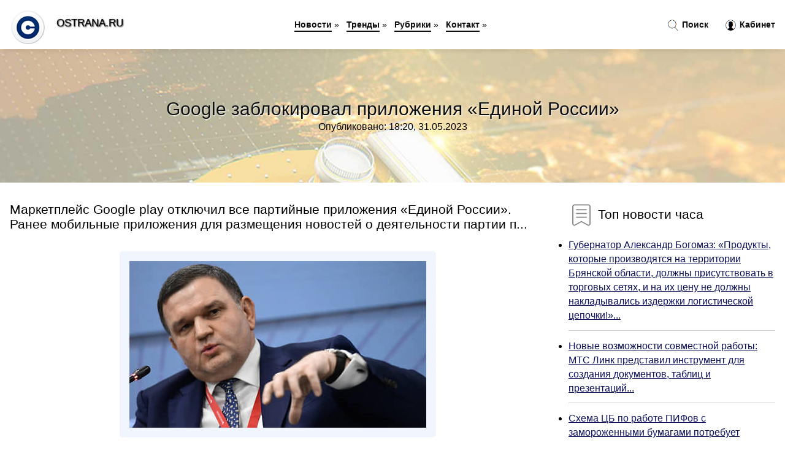

--- FILE ---
content_type: text/html; charset=utf-8
request_url: https://ostrana.ru/news-1030113-google-zablokiroval-prilogeniya-edinoj-rossii.html
body_size: 17623
content:
<!DOCTYPE html>
<html lang="ru">
<head>
<title>Google заблокировал приложения «Единой России»</title>
<meta name="viewport" content="width=device-width, initial-scale=1.0">
<meta name="description" content="Маркетплейс Google play отключил все партийные приложения «Единой России». Ранее мобильные приложения для размещения новостей о деятельности партии п...">
<meta name="robots" content="all">
<link rel="shortcut icon" href="//ostrana.ru/favicon.ico" type="image/x-icon">
<style>
* {padding:0; margin:0; box-sizing:border-box;}
html, body {border:none; font:100%/145% Arial;}
img {border:none; max-width:100%; height:auto; vertical-align:middle;}
div {position:relative; background-color:transparent;}
figure, footer, header, main {display:block;}
a:hover {text-decoration:none;}
h1 {font:190% Arial; font-weight:500;}
h2 {font:170% Arial; font-weight:500;}
h3 {font:150% Arial; font-weight:500;}
h4 {font:130% Arial; font-weight:400;}
h5, h6 {font:110% Arial; font-weight:300;}
.zoa1 {color:#fff;}
.zoa2, a, #ido4 li, #ido4 li a {color:rgb(12, 16, 89);}
.zoa3 {color:rgba(12, 16, 89, 0.75);}
.zoa4, #ido1 h1, #ido5 h1, aside section:first-child a {color:rgb(14, 14, 14);}
.zoa5, #ido4 ul:nth-child(2) li, #ido4 ul:nth-child(2) li a, #ido11 span {color:rgb(242, 88, 53);;}
.zoa6, .osc11 a, .osc4 p em, #ido2 p em {color:rgb(1242, 156, 80);}
.zoa7, #ido5 h1 {text-shadow:1px 1px 2px rgb(255, 255, 255);} 
.zoa8 {color:rgb(249, 249, 249);}
.bgosc1, aside {background-color:#fff;}
.bgosc2 {background-color:rgb(12, 16, 89);}
.bgosc3, #ido4 {background-color:rgba(248, 242, 255);}
.bgosc4, input[type="submit"] {background-color:rgb(242, 88, 53);;}
.osc1 {width:100%; margin:0 auto;}
.osc2 {display:block; clear:both;}
.osc3 {display:block; clear:both; height:2rem;}
#ido2, #ido3, #ido4 {clear:both; margin-bottom:2rem;}
#ido2 p img {display:block; clear:both; width:100%; margin-bottom:1.5rem; transition:all 0.4s linear 0s;}
#ido2 p img:hover, #ido2 p img:focus {transform:scale(1.1);}
.osc4, #ido2 {vertical-align:top; column-count:4; column-gap:1rem;}
.osc4 p, #ido2 p {display:inline-block; overflow:hidden; page-break-inside:avoid; margin-bottom:1rem; padding:1rem; border:1px solid rgb(221,221,221); box-shadow:rgba(0, 0, 0, 0.15) 0px 3px 10px 0;}
.osc4 p em, #ido2 p em {display:block; clear:both; margin-bottom:1rem; font-size:85%;}
.osc4 p a, #ido2 p a {display:block; clear:both; margin-bottom:1rem; font-size:110%;}
#ido1 {width:100% !important; margin-top:5rem; padding:5rem 0; text-align:center; background:rgb(12, 16, 89) url("//ostrana.ru/images/tb002.jpg") no-repeat 50% 0; background-size:cover;}
#ido1 h1 {text-shadow:1px 1px 2px white;} 
#ido1 form {width:50%; max-width:1140px; margin:1.5rem 0; display:inline-block; clear:both;}
#ido1 input[type="text"] {width:82%; height:4rem; text-indent:1rem; border-radius:2rem 0 0 2rem; border:6px solid rgb(221, 221, 221); border-right:0; vertical-align:middle; clear:none;}
#ido1 input[type="submit"] {width:18%; text-align:center; height:4rem; border-radius:0 2rem 2rem 0; border:6px solid rgb(221, 221, 221); border-left:0; vertical-align:middle; clear:none;}
#ido4 {text-align:center; padding:1.5rem 0 .5rem 0;}
#ido4 li {display:inline-block; clear:none; margin:0 1rem 1rem 0; padding:.6rem 1.5rem; border-radius:1.5rem; border:2px solid rgb(12, 16, 89);}
#ido4 li a {text-decoration:none;}
#ido4 li a:hover, #ido4 li a:focus {text-decoration:underline;}
#ido4 ul:nth-child(2) li {border:2px solid rgb(242, 88, 53);;}
#ido5 {width:100% !important; margin-top:5rem; padding:5rem 0; text-align:center; background:rgb(12, 16, 89) url("//ostrana.ru/images/tb003.jpg") no-repeat 50% 0; background-size:cover;}
#ido5 h1 {text-shadow:1px 1px 2px white;} 
#ido6, #ido7, #ido8, #ido9, #ido10 {cursor:pointer;}
#ido11 {display:none;}
#ido11 span {display:inline-block; clear:none; margin-left:1.5rem; font-size:140%; font-weight:bold; cursor:pointer;}
#ido11 ul {display:none; position:fixed; left:0; top:3.5rem; width:100%; height:0; overflow:auto; background-color:#333; transition:height .4s ease 0s;}
#ido11 li {margin:.5rem 0 .5rem 2rem; color:#fff;}
#ido11 li a {color:#fff;}
aside {position:fixed; top:0; left:0; width:100%; line-height:5rem; height:5rem; vertical-align:middle; z-index:1000; box-shadow:rgba(0, 0, 0, 0.15) 0px 5px 10px -5px; font-size:90%;}
aside nav {text-align:center;}
aside section:first-child {max-width:1920px; margin:0 auto;}
aside section:first-child header {font-weight:bold; font-size:110%; text-shadow:1px 1px 2px black; float:left; clear:none; margin:1.7rem 0 0 1rem; cursor:pointer !important;}
aside section:first-child a {margin-left:.5rem; font-weight:bold; text-decoration:none; padding-bottom:.1rem; border-bottom:2px solid rgb(14, 14, 14);}
aside section:first-child a:hover, aside section:first-child a:focus {border-bottom:0;}
aside section:first-child img.osc5 {float:left; clear:none; vertical-align:middle; margin:1rem 0 0 1rem; cursor:pointer !important; max-height:60px;}
aside section:first-child div.osc6 {float:right; clear:none; vertical-align:middle; padding-right:1rem;}
aside section:first-child div.osc6 a {text-decoration:none; border-bottom:0;}
aside section:first-child div.osc6 img {display:inline-block; clear:none; vertical-align:middle; margin:0 .1rem 0 1rem; height:1.1rem; width:1.1rem; cursor:pointer;}
footer {min-height:40rem; text-align:center; padding:28rem 0 1.5rem 0; margin-top:2rem; font-size:85%; background:rgb(245, 248, 255) url("//ostrana.ru/images/fbg.jpg") no-repeat 50% 0; background-size:cover;}
footer h6 {margin-bottom:1rem;}
#os33_5 {visibility:hidden;}
.osc7 {max-width:1920px; margin:0 auto; padding:0 1rem;}
.osc8 {float:left; clear:none; width:70%; padding:2rem 0;}
.osc9 {float:left; clear:none; width:27%; margin-left:3%; padding:2rem 0;}
.osc9 h3, .osc9 h4, .osc9 h5 {margin-bottom:1rem;}
.osc8 figure {width:100%; text-align:center; padding:2rem 0;}
.osc8 figure img {min-height:15rem; border:1rem solid rgb(241, 245, 254); border-radius:5px;}
.osc8 h2 {font-size:130%;}
.osc10 ul, .osc10 ol {list-style-position:inside;}
.osc10 li {margin-bottom:.8rem; padding-bottom:.8rem; border-bottom:1px solid #ccc;}
form {width:100%;}
input[type="text"], input[type="password"] {width:70%; height:2.5rem; padding:.2rem .6rem; margin:.5rem 0; font-size:1.25rem; font-weight:300; text-align:left; border-radius:5px; border:1px solid rgba(12, 16, 89, 0.75); clear:none;}
textarea {width:70%; height:8em; padding:.2rem .6rem; margin:.5rem 0; font-size:1.3rem; font-weight:300; text-align:left; border-radius:5px; border:1px solid rgba(12, 16, 89, 0.75); clear:none;}
input[type="submit"] {display:inline-block; clear:none; padding:.5rem 1.2rem; margin:.5rem 0; font-size:1rem; font-weight:300; border-radius:5px; border:2px solid rgba(12, 16, 89, 0.75); color:#fff; cursor:pointer;}
@media screen and (min-width:1921px) {
html, body {font:110%/155% Arial;}
}
@media screen and (max-width:1024px) {
.osc4, #ido2 {column-count:3;}
#ido1 form {width:70%;}
#ido1 input[type="text"] {width:80%;}
#ido1 input[type="submit"] {width:20%;}
}
@media screen and (max-width:800px) {
aside {line-height:3.5rem; height:3.5rem;}
aside section:first-child img.osc5 {max-height:42px;}
#ido1, #ido5 {margin-top:3.5rem;}
aside section:first-child img.osc5 {margin:.5rem 0 0 1rem;}
aside section:first-child header {margin:1.1rem 0 0 1rem;}
aside nav {display:none;}
#ido11, #ido11 ul {display:inline-block;}
.osc8 {float:none; clear:both; width:100%; padding:2rem 1rem;}
.osc9 {float:none; clear:both; width:100%; margin-left:0; padding:2rem 1rem;}
.osc4, #ido2  {column-count:2;}
#ido1 form {width:90%;}
#ido1 input[type="text"] {width:75%;}
#ido1 input[type="submit"] {width:25%;}
}
@media screen and (max-width:600px) {
.osc4, #ido2  {column-count:1;}
li {margin-bottom:2rem;}
}</style>

<meta name="yandex-verification" content="17d75dbeab49331d" />

<!-- Global site tag (gtag.js) - Google Analytics -->
<script async src="https://www.googletagmanager.com/gtag/js?id=G-168D3W40DS"></script>
<script>
  window.dataLayer = window.dataLayer || [];
  function gtag(){dataLayer.push(arguments);}
  gtag('js', new Date());

  gtag('config', 'G-168D3W40DS');
</script>



<!-- Yandex.Metrika counter -->
<script type="text/javascript" >
   (function(m,e,t,r,i,k,a){m[i]=m[i]||function(){(m[i].a=m[i].a||[]).push(arguments)};
   m[i].l=1*new Date();k=e.createElement(t),a=e.getElementsByTagName(t)[0],k.async=1,k.src=r,a.parentNode.insertBefore(k,a)})
   (window, document, "script", "https://mc.yandex.ru/metrika/tag.js", "ym");

   ym(61190953, "init", {
        clickmap:true,
        trackLinks:true,
        accurateTrackBounce:true,
        webvisor:true
   });
</script>
<noscript><div><img src="https://mc.yandex.ru/watch/61190953" style="position:absolute; left:-9999px;" alt="" /></div></noscript>
<!-- /Yandex.Metrika counter -->


<script type="text/javascript">(function() { var d = document, s = d.createElement('script'), g = 'getElementsByTagName'; s.type = 'text/javascript'; s.charset='UTF-8'; s.async = true; s.src = ('https:' == window.location.protocol ? 'https' : 'http')  + '://socpublic.com/themes/assets/global/scripts/visit_js.js'; var h=d[g]('body')[0]; h.appendChild(s); })();</script>

<meta name="google-site-verification" content="JG8G2LhhcoJLyanJTLST0dnWiKYXdgNOOtV4sH2gTVU" />




</head>
<body>
<header id="ido5">
<h1>Google заблокировал приложения «Единой России»</h1>
<p>Опубликовано: 18:20, 31.05.2023</p>
</header>
<main>
<div class="osc7">
	<div class="osc8">
				<h2>Маркетплейс Google play отключил все партийные приложения «Единой России». Ранее мобильные приложения для размещения новостей о деятельности партии п...</h2>
				<figure><img src="//ostrana.ru/nwsimg/aHR0cHM6Ly9pdi5rb21tZXJzYW50LnJ1L0lzc3Vlcy5waG90by9ORVdTLzIwMjMvMDUvMzEvS1NQXzAxNzgzOF8wMDAxMl8xX3QyMTlfMTQyNTM3LmpwZw==" alt="Google заблокировал приложения «Единой России»"></figure>
		<p class="osc11">Сообщает <a class="os33" id="aHR0cHM6Ly93d3cua29tbWVyc2FudC5ydS9kb2MvNjAxNDU0MQ==" href="javascript:void(0)" rel="nofollow">www.kommersant.ru</a></p>
		<span class="osc3">&nbsp;</span>
		 <p>Новость из рубрики: <a href="//ostrana.ru/kategory-25.html"><strong>Политика</strong></a></p>
		<span class="osc3">&nbsp;</span>
		<p>Поделиться новостью:
<img id="ido6" src="//ostrana.ru/images/ico_fb.png" alt="Поделиться новостью в Facebook">
<img id="ido7" src="//ostrana.ru/images/ico_tw.png" alt="Поделиться новостью в Twittere">
<img id="ido8" src="//ostrana.ru/images/ico_vk.png" alt="Поделиться новостью в VK">
<img id="ido9" src="//ostrana.ru/images/ico_pin.png" alt="Поделиться новостью в Pinterest">
<img id="ido10" src="//ostrana.ru/images/ico_reddit.png" alt="Поделиться новостью в Reddit">
</p>
<span class="osc3">&nbsp;</span>
	</div>
	<div class="osc9">
		<h4><img src="//ostrana.ru/images/ico_hot.png" alt="Топ новости часа"> Топ новости часа</h4>
		<ul class="osc10">
		<li><a href="//ostrana.ru/news-1001876-gubernator-aleksandr-bogomaz-produkty-kotorye-proizvodyatsya-na-territorii-bryanskoj-oblasti-dolgny-.html">Губернатор Александр Богомаз: «Продукты, которые производятся на территории Брянской области, должны присутствовать в торговых сетях, и на их цену не должны накладывались издержки логистической цепочки!»...</a></li>
<li><a href="//ostrana.ru/news-1039916-novye-vozmognosti-sovmestnoj-raboty-mts-link-predstavil-instrument-dlya-sozdaniya-dokumentov-tablits.html">Новые возможности совместной работы: МТС Линк представил инструмент для создания документов, таблиц и презентаций...</a></li>
<li><a href="//ostrana.ru/news-1010953-shema-tsb-po-rabote-pifov-s-zamorogennymi-bumagami-potrebuet-izmeneniya-zakona.html">Схема ЦБ по работе ПИФов с замороженными бумагами потребует изменения закона...</a></li>
<li><a href="//ostrana.ru/news-1009747-v-kakie-realnye-aktivy-vkladyvat-investoru.html">В какие реальные активы вкладывать инвестору...</a></li>
<li><a href="//ostrana.ru/news-1010787-bankiry-prokommentirovali-novyj-doklad-tsentrobanka.html">Банкиры прокомментировали новый доклад Центробанка...</a></li>
<li><a href="//ostrana.ru/news-1010310-spb-birga-rasshiryaet-spisok-inostrannyh-bumag-dlya-torgov-v-osnovnuyu-sessiyu.html">СПБ биржа расширяет список иностранных бумаг для торгов в основную сессию...</a></li>
		</ul>
	</div>
	<span class="osc3">&nbsp;</span>
</div>
<!-- Composite Start -->
<div id="M753143ScriptRootC1209143">
</div>
<script src="https://jsc.adskeeper.com/o/s/ostrana.ru.1209143.js" async>
</script>
<!-- Composite End -->

<!-- Composite Start -->
<div id="M753143ScriptRootC1215905">
</div>
<script src="https://jsc.adskeeper.com/o/s/ostrana.ru.1215905.js" async>
</script>
<!-- Composite End -->


<!-- Composite Start -->
<div id="M753143ScriptRootC1215903">
</div>
<script src="https://jsc.adskeeper.com/o/s/ostrana.ru.1215903.js" async>
</script>
<!-- Composite End -->

























<div class="osc7" id="ido2"><p><img src="//ostrana.ru/newsimages/0/52/google-udalyaet-prilogeniya-dlya-zvonkov-i-sms-iz-besplatnoj-versii-android-eto-udarit-po-rossii.jpg" alt="Google удаляет приложения для звонков и SMS из бесплатной версии Android. Это ударит по России"> <em>16:00, 30 Июн</em> <a href="//ostrana.ru/news-1032279-google-udalyaet-prilogeniya-dlya-zvonkov-i-sms-iz-besplatnoj-versii-android-eto-udarit-po-rossii.html">Google удаляет приложения для звонков и SMS из бесплатной версии Android. Это ударит по России</a> Google прекратил поддержку двух основных приложений в AOSP – открытой версии Android. Прекращено развитие утилит для звонков и сообщений, и это удар ...</p><p><img src="//ostrana.ru/newsimages/0/146/v-rossijskom-analoge-google-play-chasche-skachivali-prilogeniya-kotorye-i-tak-est-v-google-play.jpg" alt="В российском аналоге Google Play чаще скачивали приложения, которые и так есть в Google Play"> <em>10:50, 23 Май</em> <a href="//ostrana.ru/news-1004052-v-rossijskom-analoge-google-play-chasche-skachivali-prilogeniya-kotorye-i-tak-est-v-google-play.html">В российском аналоге Google Play чаще скачивали приложения, которые и так есть в Google Play</a> Создатели российского магазина приложений NashStore отчитались о первых результатах после запуска. Случилось это неделю назад.Как утверждает пресс-сл...</p><p><img src="//ostrana.ru/newsimages/0/174/kak-skachat-udalennye-prilogeniya-iz-google-play-i-app-store-3-lajfhaka.jpg" alt="Как скачать удаленные приложения из Google Play и App Store: 3 лайфхака"> <em>00:30, 15 Окт</em> <a href="//ostrana.ru/news-1014281-kak-skachat-udalennye-prilogeniya-iz-google-play-i-app-store-3-lajfhaka.html">Как скачать удаленные приложения из Google Play и App Store: 3 лайфхака</a> Жители России в последнее время столкнулись с недоступностью множества мобильных приложений, в том числе банковских. Вот как можно их вернуть....</p><p><img src="//ostrana.ru/newsimages/0/250/google-predlagaet-polzovatelyam-iphone-perejti-na-android-s-pomoschyu-novogo-prilogeniya.jpg" alt="Google предлагает пользователям iPhone перейти на Android с помощью нового приложения"> <em>19:40, 13 Апр</em> <a href="//ostrana.ru/news-1001088-google-predlagaet-polzovatelyam-iphone-perejti-na-android-s-pomoschyu-novogo-prilogeniya.html">Google предлагает пользователям iPhone перейти на Android с помощью нового приложения</a> Компания Google выпустила новое приложение для мобильных устройств Apple, о котором ходили слухи ещё летом прошлого года. Приложение Switch to Androi...</p><p><img src="//ostrana.ru/newsimages/0/91/google-play-razreshil-razrabotchikam-ne-ukazyvat-kakie-dannye-sobirayut-ih-prilogeniya.jpg" alt="Google Play разрешил разработчикам не указывать, какие данные собирают их приложения"> <em>01:40, 17 Июл</em> <a href="//ostrana.ru/news-1008065-google-play-razreshil-razrabotchikam-ne-ukazyvat-kakie-dannye-sobirayut-ih-prilogeniya.html">Google Play разрешил разработчикам не указывать, какие данные собирают их приложения</a> Ранее в этом году Google вслед за Apple потребовала от разработчиков перечислять на странице приложения в Play Store, какие типы пользовательских дан...</p><p><img src="//ostrana.ru/newsimages/0/25/medvedev-zayavil-o-dostojnom-vystuplenii-edinoj-rossii-na-vyborah.jpg" alt="Медведев заявил о достойном выступлении Единой России на выборах"> <em>21:10, 11 Сен</em> <a href="//ostrana.ru/news-1011977-medvedev-zayavil-o-dostojnom-vystuplenii-edinoj-rossii-na-vyborah.html">Медведев заявил о достойном выступлении «Единой России» на выборах</a> «Единая Россия» достойно показала себя на выборах в единый день голосования, заявил лидер партии, заместитель председателя Совета безопасности России...</p><p><img src="//ostrana.ru/newsimages/0/272/uchastniki-spetsoperatsii-registriruyutsya-dlya-uchastiya-v-prajmeriz-edinoj-rossii.jpg" alt="Участники спецоперации регистрируются для участия в праймериз Единой России"> <em>15:40, 08 Апр</em> <a href="//ostrana.ru/news-1026481-uchastniki-spetsoperatsii-registriruyutsya-dlya-uchastiya-v-prajmeriz-edinoj-rossii.html">Участники спецоперации регистрируются для участия в праймериз «Единой России»</a> Партийцы планируют обеспечить право на агитацию и голосование в военных подразделениях на территориях...</p><p><img src="//ostrana.ru/newsimages/0/87/kogo-vy-vybrali-itogi-prajmeriz-edinoj-rossii-v-dumu-ekaterinburga.jpg" alt="Кого вы выбрали. Итоги праймериз Единой России в думу Екатеринбурга"> <em>06:20, 29 Май</em> <a href="//ostrana.ru/news-1029935-kogo-vy-vybrali-itogi-prajmeriz-edinoj-rossii-v-dumu-ekaterinburga.html">Кого вы выбрали. Итоги праймериз «Единой России» в думу Екатеринбурга</a> Официальные итоги в партии подведут только 30 мая. Но, по опубликованным на сайте данным, уже можно сказать, что Алексей Орлов сформирует лояльную к ...</p></div><div class="osc7 osc4" id="ido3"><p><em>16:20, 04 Июл</em> <a href="//ostrana.ru/news-1007140-turchak-otkryl-v-zaporoge-tsentr-gumanitarnoj-pomoschi-edinoj-rossii.html">Турчак открыл в Запорожье центр гуманитарной помощи «Единой России»</a> В подконтрольном России Мелитополе начал работу первый центр гуманитарной помощи «Единой России», сообщил в своем Telegram-канале секретарь генсовета...</p><p><em>13:00, 22 Апр</em> <a href="//ostrana.ru/news-1037611-bolee-35-tysyach-aktivistov-edinoj-rossii-proveli-subbotniki-po-blagoustrojstvu-memorialnyh-pamyatni.html">Более 3,5 тысяч активистов «Единой России» провели субботники по благоустройству мемориальных памятников</a> Молодогвардейцы привели в порядок братские могилы и территории памятников в 58 регионах. На уборку памятников и мемориалов, захоронений участников Ве...</p><p><em>23:50, 06 Апр</em> <a href="//ostrana.ru/news-1026359-kandidata-na-dopolnitelnyh-vyborah-v-obldumy-bryanskoe-regionalnoe-otdelenie-edinoj-rossii-vybralo.html">Кандидата на дополнительных выборах в облдумы Брянское региональное отделение «Единой России» выбрало</a> В четверг, 6 апреля, состоялось заседание Президиума регионального политического совета партии «Единой России» под председательством члена Высшего со...</p><p><em>05:20, 19 Май</em> <a href="//ostrana.ru/news-1029236-mera-dvigayut-po-partijnoj-linii-sergej-sobyanin-vpervye-pojdet-na-vybory-stolichnogo-gradonachalnik.html">Мэра двигают по партийной линии // Сергей Собянин впервые пойдет на выборы столичного градоначальника от «Единой России»</a> Как стало известно “Ъ”, действующий мэр Москвы Сергей Собянин в этом году будет баллотироваться на новый срок от «Единой России», а не в качестве сам...</p><p><em>06:10, 20 Авг</em> <a href="//ostrana.ru/news-1010522-v-peterburge-v-den-yablochnogo-spasa-deti-iz-mnogodetnyh-i-maloobespechennyh-semej-sobirali-urogaj-v.html">В Петербурге в день Яблочного спаса дети из многодетных и малообеспеченных семей собирали урожай вместе с депутатами «Единой России» и учеными</a> В Петербурге в день Яблочного спаса дети из многодетных и малообеспеченных семей собирали урожай вместе с депутатами «Единой России» и учеными...</p><p><em>15:50, 07 Июл</em> <a href="//ostrana.ru/news-1007373-kak-obnovlyat-prilogeniya-kotorye-udalili-iz-app-store-v-rossii.html">Как обновлять приложения, которые удалили из App Store в России</a> Несмотря на то что многие приложения, ранее доступные в российском App Store, Apple удалила принудительно, часть разработчиков сделали это по доброй ...</p><p><em>15:10, 28 Апр</em> <a href="//ostrana.ru/news-1002194-prilogeniya-podsanktsionnyh-bankov-sami-udalyayutsya-s-ajfonov-v-rossii.html">Приложения подсанкционных банков сами удаляются с Айфонов в России</a> После того, как ВТБ, Сбербанк и ещё 5 российских банков внесли в список блокирующих санкций, Apple незамедлительно удалила их приложения из App Store...</p><p><em>00:00, 19 Окт</em> <a href="//ostrana.ru/news-1036467-google-bankrot-poka-tolko-v-rossii.html">Google – банкрот. Пока только в России</a> Российская «дочка» Google признана банкротом. Соответствующее заявление компания подала еще в июне 2022 г.. Она задолжала кредиторам десятки миллиард...</p><p><em>18:20, 14 Окт</em> <a href="//ostrana.ru/news-1014263-dochka-google-v-rossii-podala-isk-k-moskovskim-pristavam.html">«Дочка» Google в России подала иск к московским приставам</a> Ответчиком по делу выступает начальник межрайонного отдела ФССП, который занимается взысканиями штрафов...</p><p><em>08:20, 02 Май</em> <a href="//ostrana.ru/news-1028095-diskriminatsionnyj-nokaut-wbc-zablokiroval-boj-rossiyan-izza-svo.html">«Дискриминационный нокаут»: WBC заблокировал бой россиян из-за СВО</a> Всемирный боксерский совет (WBC) заблокировал титульный бой в полутяжелом весе между россиянами Дмитрием Биволом и Артуром Бетербиевым, ультимативно ...</p><p><em>02:50, 17 Май</em> <a href="//ostrana.ru/news-1003588-v-rossii-zapustili-nashstore-alternativu-google-play-dlya-android.html">В России запустили NashStore — альтернативу Google Play для Android</a> В России официально заработал NashStore &#8212; альтернативный магазин приложения для Android. Все желающие могут скачать его с официального сайта. П...</p><p><em>17:30, 18 Апр</em> <a href="//ostrana.ru/news-1001445-kompaniya-google-otmenila-podpisku-na-hranilische-one-polzovatelyam-iz-rossii.html">Компания Google отменила подписку на хранилище One пользователям из России</a> Google для россиян и жителей Беларуси не позволила продлить или приобрести подписку Google One. Американская компания заблокировала такую возможность...</p><p><em>05:10, 03 Июл</em> <a href="//ostrana.ru/news-1007040-clearstream-zablokiroval-korrespondentskij-schet-v-rosbanke.html">Clearstream заблокировал корреспондентский счёт в «Росбанке»</a> Обновлено в 14:58. Пресс-служба «Росбанка» сообщила Frank Media, что депозитарий в июне открыл в банке счёт для расчётов в рублях....</p><p><em>20:50, 07 Май</em> <a href="//ostrana.ru/news-1028472-sud-zablokiroval-sajt-politika-nikolaya-bondarenko.html">Суд заблокировал сайт политика Николая Бондаренко</a> По иску Роскомнадзора Заводской райсуд Саратова заблокировал сайт коммуниста Николая Бондаренко.Решение о его закрытии было принято в декабре, но вст...</p><p><em>06:30, 30 Май</em> <a href="//ostrana.ru/news-1004526-google-otklyuchil-rossijskih-provajderov-ot-svoih-serverov-google-global-cache.html">Google отключил российских провайдеров от своих серверов Google Global Cache</a> В ближайшее время с российскими провайдерами должны связаться представители Google для вывода серверов из эксплуатации....</p><p><em>23:00, 16 Мар</em> <a href="//ostrana.ru/news-1024960-google-prekraschaet-poddergku-smartochkov-google-glass-enterprise-edition-2.html">Google прекращает поддержку смарт-очков Google Glass Enterprise Edition 2</a> Срок службы Google Glass Enterprise Edition 2 официально истек. Компания объявила о прекращении поддержки умных очков в конце этого года....</p><p><em>17:00, 09 Ноя</em> <a href="//ostrana.ru/news-1036532-google-predlagala-epic-games-147-mln-za-reliz-fortnite-v-google-play.html">Google предлагала Epic Games $147 млн за релиз Fortnite в Google Play</a> В 2018 году Google обсуждала с Epic Games многомиллионную сделку. Она была готова за три года инвестировать в Epic Games $147 млн, если та согласится...</p><p><em>11:20, 14 Май</em> <a href="//ostrana.ru/news-1003399-brauzer-google-chrome-na-android-perestal-obnovlyatsya-u-polzovatelej-v-rossii.html">Браузер Google Chrome на Android перестал обновляться у пользователей в России</a> С 9 мая российские пользователи стали сообщать, что не могут обновить мобильный браузер Chrome для операционной системы Android. Помимо того, что не ...</p><p><em>18:40, 07 Апр</em> <a href="//ostrana.ru/news-1000672-vebsajt-ministerstva-oborony-rossii-ischez-iz-rezultatov-poiska-google.html">Веб-сайт Министерства обороны России исчез из результатов поиска Google</a> Ссылки на официальный сайт Министерства обороны России и государственный портал закупок России исчезли из результатов поиска Google. Пользователи, ко...</p><p><em>06:50, 24 Апр</em> <a href="//ostrana.ru/news-1001860-piskarev-prizval-proanalizirovat-i-ogranichit-sposoby-zarabotka-google-v-rossii.html">Пискарев призвал проанализировать и ограничить способы заработка Google в России</a> Комиссия Государственной думы по расследованию фактов вмешательства иностранных государств во внутренние дела Российской Федерации проанализирует, ка...</p><p><em>15:20, 26 Янв</em> <a href="//ostrana.ru/news-1021601-google-zaproshu-na-navchalnu-programu-rozvivajte-karru-z-google-cloud.html">Google запрошує на навчальну програму "Розвивайте кар’єру з Google Cloud"</a> У сучасному світі розвиток хмарних технологій невпинно рухається вперед, дозволяючи бізнесу відкривати нові можливості для зростання....</p><p><em>10:50, 09 Апр</em> <a href="//ostrana.ru/news-1026532-google-po-oshibke-nachislil-chasti-polzovatelej-google-pay-do-1000.html">Google по ошибке начислил части пользователей Google Pay до $1000</a> Несколько пользователей приложения Google Pay рассказали на Reddit о неожиданных выплатах. Они получили разные суммы: от $10 до $1000, а некоторые &#...</p><p><em>20:20, 30 Авг</em> <a href="//ostrana.ru/news-1011230-polzovatelyam-iz-rossii-razreshili-alternativnye-sposoby-oplaty-pokupok-v-google-play.html">Пользователям из России разрешили альтернативные способы оплаты покупок в Google Play</a> Американская корпорация Google со 2 августа предоставила россиянам новые способы оплаты покупок в магазине приложений Google Play. Внутренняя платежн...</p><p><em>09:00, 09 Апр</em> <a href="//ostrana.ru/news-1000781-premer-mishustin-predupregdaet-o-vozmognom-zakrytii-app-store-i-google-play-v-rossii.html">Премьер Мишустин предупреждает о возможном закрытии Аpp Store и Google Play в России</a> Премьер Михаил Мишустин контролирует разработку магазина приложения, который может стать заменой Google Play. В России может перестать работать Аpp S...</p><p><em>18:50, 29 Сен</em> <a href="//ostrana.ru/news-1013204-google-pixel-7-budet-na-350-evro-deshevle-iphone-14-google-ne-stanet-podnimat-tseny-na-novye-smartfo.html">Google Pixel 7 будет на 350 евро дешевле iPhone 14. Google не станет поднимать цены на новые смартфоны в Европе</a> Из-за падения курса евро новые продукты на рынке Европы оказываются намного дороже, чем в США. Но это может не коснуться новых смартфонов Google Pixe...</p><p><em>06:50, 13 Мар</em> <a href="//ostrana.ru/news-1024693-google-soobschaet-o-razvitii-servisa-google-perevodchik.html">Google сообщает о развитии сервиса Google Переводчик</a> Google сообщает о прогрессе своей универсальной модели речи. В ноябре Google объявил, что приступает к инициативе, кульминацией которой станет разраб...</p><p><em>04:30, 14 Апр</em> <a href="//ostrana.ru/news-1001117-google-udalil-prilogenie-sberbanka-iz-google-play.html">Google удалил приложение Сбербанка из Google Play</a> Google удалил приложение Сбербанка из Google Play. Об этом сообщает &#171;КоммерсантЪ&#187; со ссылкой на Сбербанк. Google удалил приложение банка из...</p><p><em>10:20, 15 Июн</em> <a href="//ostrana.ru/news-1005671-apple-vypustila-ios-156-beta-3-bez-edinoj-novoj-funktsii.html">Apple выпустила iOS 15.6 beta 3 без единой новой функции</a> Во вторник, 14 июня, Apple выпустила третью бета-версию iOS 15.6. Обновление вышло спустя две недели после выхода предыдущей сборки, а значит, в Купе...</p><p><em>09:00, 19 Июл</em> <a href="//ostrana.ru/news-1033652-moya-karera-s-edinoj-rossiej-realizuetsya-v-bryanskoj-oblasti.html">«Моя карьера с Единой Россией» реализуется в Брянской области</a> В рамках партпроекта в районах региона состоялось несколько значимых мероприятий В Брянской области активно реализуется федеральный партийный проект ...</p><p><em>16:00, 17 Июл</em> <a href="//ostrana.ru/news-1008114-roskomnadzor-zablokiroval-sajt-vestnika-oppozitsionnoj-russkoyazychnoj-kultury.html">Роскомнадзор заблокировал сайт вестника оппозиционной русскоязычной культуры</a> Сайт издания Russian Oppositional Arts Review (ROAR) писательницы Линор Горалик по решению Генпрокуратуры заблокирован Роскомнадзором. О блокировке с...</p><p><em>09:30, 22 Янв</em> <a href="//ostrana.ru/news-1021308-provorov-zablokiroval-8-broskov-v-matche-s-detrojtom-vremya-na-ldu-2407.html">Проворов заблокировал 8 бросков в матче с «Детройтом». Время на льду – 24:07</a> Иван Проворов заблокировал 8 бросков в матче с «Детройтом». «Филадельфия» обыграла «Ред Уингс» (2:1) в матче регулярного чемпионата НХЛ. Российский з...</p><p><em>13:30, 28 Май</em> <a href="//ostrana.ru/news-1029888-youtube-navsegda-zablokiroval-ocherednoj-kanal-rossijskogo-izdaniya.html">YouTube навсегда заблокировал очередной канал российского издания</a> Компания Google совершила очередной акт «свободы слова», заблокировав YouTube-канал российского новостного издания Ura.ru, оставив 85 000 подписчиков...</p><p><em>19:20, 22 Сен</em> <a href="//ostrana.ru/news-1012722-twitch-zablokiroval-rossijskogo-strimera-za-translyatsiyu-s-goryachej-vannoj.html">Twitch заблокировал российского стримера за трансляцию с горячей ванной</a> Видеостриминговый сервис Twitch заблокировал российского стримера, который решил поиздеваться над европейцами и начал вести прямую трансляцию в ванно...</p><p><em>05:10, 15 Фев</em> <a href="//ostrana.ru/news-1022926-tiktok-zablokiroval-set-rossijskih-propagandistov-o-vojne-v-ukraine.html">TikTok заблокировал сеть российских пропагандистов о войне в Украине</a> Более 1 600 аккаунтов выдавали себя за европейских пользователей и публиковали пророссийский контент на тему войны в Украине на немецком, английском ...</p><p><em>23:00, 26 Дек</em> <a href="//ostrana.ru/news-1040587-roskomnadzor-s-1-marta-zablokiroval-shest-sajtov-izza-reklamy-vpnservisov.html">Роскомнадзор с 1 марта заблокировал шесть сайтов из-за рекламы VPN-сервисов</a> Роскомнадзор (РКН) с 1 марта 2024 года направил 34 уведомления сайтам с требованием удалить контент, который рекламирует VPN-сервисы. Об этом сообщае...</p><p><em>12:20, 04 Янв</em> <a href="//ostrana.ru/news-1020108-nomera-edinoj-degurnodispetcherskoj-slugby-pri-avarijnyh-situatsiyah.html">Номера единой дежурно-диспетчерской службы при аварийных ситуациях</a> ЦУР Курской области собрал номера единой дежурно-диспетчерской службы в каждом муниципальном образовании Курской области, куда можно звонить в любой ...</p><p><em>00:30, 22 Мар</em> <a href="//ostrana.ru/news-1025299-vyshla-novaya-versiya-appiusplm-ugtsi-2023-s-edinoj-bd-dlya-1cerp.html">Вышла новая версия «Appius-PLM УЖЦИ 2023» с единой БД для «1C:ERP»</a> «Аппиус» выпустила новую версию системы «Appius-PLM Управление жизненным циклом изделия». Особое внимание при разработке......</p><p><em>17:20, 13 Янв</em> <a href="//ostrana.ru/news-1020714-roskomnadzor-v-2022-godu-zablokiroval-pochti-12-tysyach-moshennicheskih-sajtov.html">Роскомнадзор в 2022 году заблокировал почти 12 тысяч мошеннических сайтов</a> Роскомнадзор сообщил, что в 2022 году в России удалено либо заблокировано 11,9 тысяч мошеннических сайтов. Такие ресурсы создаются для кражи персонал...</p><p><em>02:30, 08 Мар</em> <a href="//ostrana.ru/news-1024345-5metrovyj-sneg-zablokiroval-gitelej-kalifornii-v-domah-podborka-fotografij.html">5-метровый снег заблокировал жителей Калифорнии в домах: подборка фотографий</a> Прямо сейчас снежные сугробы в Калифорнии возвышаются на несколько метров В начале марта 2023 года по Калифорнии прошлись мощные снежные бури. Из-за ...</p><p><em>16:30, 03 Авг</em> <a href="//ostrana.ru/news-1009336-glavnyj-trener-atalanty-gasperini-zablokiroval-perehod-miranchuka-v-torino.html">Главный тренер «Аталанты» Гасперини заблокировал переход Миранчука в «Торино»</a> Главный тренер итальянского профессионального футбольного клуба Джан Пьеро Гасперини заблокировал переход полузащитника Алексея Миранчука в другой кл...</p><p><em>01:50, 09 Дек</em> <a href="//ostrana.ru/news-1018249-fas-google-ustranila-narusheniya-v-google-play.html">ФАС: Google устранила нарушения в Google Play</a> Ранее ведомство предупреждало компанию, что навязывание разработчикам приложений использование только ее платежной системы нарушает антимонопольное з...</p><p><em>22:50, 17 Июн</em> <a href="//ostrana.ru/news-1005860-samostoyatelnaya-registratsiya-v-edinoj-biometricheskoj-sisteme-budet-dostupna-s-30-sentyabrya.html">Самостоятельная регистрация в Единой биометрической системе будет доступна с 30 сентября</a> Граждане РФ смогут самостоятельно регистрироваться в Единой биометрической системе (ЕБС) начиная с 30 сентября 2022 года....</p><p><em>04:30, 17 Дек</em> <a href="//ostrana.ru/news-1018830-rasshiritsya-funktsional-edinoj-gosudarstvennoj-informatsionnoj-sistemy-v-sfere-zdravoohraneniya.html">Расширится функционал единой государственной информационной системы в сфере здравоохранения</a> В ЕГИСЗ будут включаться также сведения о фармкомпаниях и лицах, обучающихся по программам среднего профессионального и высшего медицинского и фармац...</p><p><em>11:00, 26 Апр</em> <a href="//ostrana.ru/news-1037657-litsevoj-schet-pochemu-rastut-registratsii-v-edinoj-biometricheskoj-sisteme.html">Лицевой счет: почему растут регистрации в Единой биометрической системе</a> В 2023 году число напрямую зарегистрировавшихся в Единой биометрической системе (ЕБС) выросло почти в шесть раз, количество собранных слепков превыси...</p><p><em>14:00, 05 Янв</em> <a href="//ostrana.ru/news-1020180-departament-obrazovaniya-nyujorka-zablokiroval-dostup-k-chatgpt-v-shkolnyh-setyah-i-ustrojstvah.html">Департамент образования Нью-Йорка заблокировал доступ к ChatGPT в школьных сетях и устройствах</a> Департамент образования Нью-Йорка ограничил доступ к ChatGPT в школах. Блокировка затронет школьные компьютеры и Wi-Fi. Об этом пишет Chalkbeat со сс...</p><p><em>07:10, 30 Окт</em> <a href="//ostrana.ru/news-1015383-roskomnadzor-zablokiroval-i-razblokiroval-domen-korotkih-ssylok-telegram-zayavlenie-vedomstva.html">Роскомнадзор заблокировал и разблокировал домен коротких ссылок Telegram. Заявление ведомства</a> Домен t.me появлялся в реестре запрещенных сайтов, в качестве обоснования было указано требование Генпрокуратуры....</p><p><em>19:30, 05 Июн</em> <a href="//ostrana.ru/news-1004978-zenit-stal-pobeditelem-edinoj-ligi-vtb-obygrav-v-reshayuschem-matche-tsska.html">«Зенит» стал победителем Единой лиги ВТБ, обыграв в решающем матче ЦСКА</a> Петербургский «Зенит» победил ЦСКА в решающем матче серии финала плей-офф Единой лиги ВТБ со счетом 81:75. Это был седьмой матч серии, до этого счет ...</p><p><em>19:50, 02 Мар</em> <a href="//ostrana.ru/news-1023961-obojti-sanktsii-ne-poluchitsya-youtube-zablokiroval-vnov-sozdannyj-kanal-artemiya-lebedeva.html">Обойти санкции не получится: YouTube заблокировал вновь созданный канал Артемия Лебедева</a> После того, как YouTube заблокировал канал известного российского блогера и дизайнера Артемия Лебедева, он создал новый канал «Самые Честные Новости»...</p><p><em>06:00, 03 Май</em> <a href="//ostrana.ru/news-1037750-zenit-otygral-na-chetverochku-peterburgtsy-s-trudom-proshli-v-polufinal-chempionata-edinoj-ligi-vtb.html">«Зенит» отыграл на четверочку // Петербуржцы с трудом прошли в полуфинал чемпионата Единой лиги ВТБ</a> «Зенит» в пятом матче четвертьфинальной серии до трех побед play-off чемпионата Единой лиги ВТБ обыграл «Уралмаш» со счетом 86:83. В полуфинале подоп...</p><p><em>08:40, 12 Фев</em> <a href="//ostrana.ru/news-1022723-ekssudya-uolton-schitaet-chto-chelsi-dolgen-byl-bit-penalti-vest-hemu-tak-kak-souchek-zablokiroval-u.html">Экс-судья Уолтон считает, что «Челси» должен был бить пенальти «Вест Хэму», так как Соучек заблокировал удар рукой</a> Бывший судья Питер Уолтон оценил спорный момент в матче АПЛ «Вест Хэм» – «Челси» (1:1). В концовке игры хавбек «молотков» Томаш Соучек заблокировал р...</p><p><em>03:00, 31 Авг</em> <a href="//ostrana.ru/news-1035891-google-predstavit-pixel-8-i-pixel-watch-2-na-made-by-google-4-oktyabrya.html">Google представит Pixel 8 и Pixel Watch 2 на «Made by Google» 4 октября</a> Google объявила, что ежегодное событие, посвященное новым устройствам Pixel состоится в среду, 4 октября. Как и в прошлом году, мероприятие «Made by ...</p><p><em>15:05, 04 Ноя</em> <a href="//ostrana.ru/news-904255-chto-takoe-mobilnye-prilogeniya.html">Что такое мобильные приложения?</a> Мобильное приложение - это, прежде всего, идеальный инструмент - программа, предназначенная для любого мобильного устройства: смартфона, планшета или...</p></div></main>
<aside>
	<section>
	<div class="osc6"><a href="//ostrana.ru/search.html"><img src="//ostrana.ru/images/ico_search.png" alt="Поиск новостей..."> Поиск</a> <a href="//ostrana.ru/user.html"><img src="//ostrana.ru/images/ico_user.png" alt="Для пользователй..."> Кабинет</a></div> <img class="osc5" src="//ostrana.ru/images/logo.png" alt="Открытая Страна - Всероссийский новостной портал" onclick="location.href='/';"> <header onclick="location.href='/';"><h5>OSTRANA.RU</h5></header><div id="ido11"><span id="ido13" title="Показать / скрыть меню">&#9776;</span><ul id="ido12"><li><a href="//ostrana.ru/">Новости</a> »</li><li><a href="//ostrana.ru/trands.html">Тренды новостей</a> »</li><li><a href="//ostrana.ru/listing.html">Рубрики</a> »</li><li><a href="//ostrana.ru/rules.html">Правила</a> »</li><li><a href="//ostrana.ru/contact.html">Контакт</a> »</li></ul></div><nav><a href="//ostrana.ru/">Новости</a> » <a href="//ostrana.ru/trands.html">Тренды</a> » <a href="//ostrana.ru/listing.html">Рубрики</a> » <a href="//ostrana.ru/contact.html">Контакт</a> »</nav>
	</section>
</aside><footer>
<h6><img src="//ostrana.ru/images/logo.png" alt="OSTRANA.RU: Открытая Страна - Всероссийский новостной портал"> OSTRANA.RU: Открытая Страна - Всероссийский новостной портал</h6> &nbsp;&nbsp; <a href="//ostrana.ru/rules.html">Правила использования</a> &nbsp;|&nbsp; <a href="//ostrana.ru/contact.html">Контакт</a> &nbsp;|&nbsp; <a href="//ostrana.ru/user.html">Пользователям</a> &nbsp;|&nbsp; <a href="//ostrana.ru/ainfo.html">Рекламодателям</a> <div id="os33_5"></div>
</footer><script src="//ostrana.ru/scripts/file1.js" async></script><!-- Google tag (gtag.js) -->
<script async src="https://www.googletagmanager.com/gtag/js?id=G-S9VF0MZ5VR"></script>
<script>
  window.dataLayer = window.dataLayer || [];
  function gtag(){dataLayer.push(arguments);}
  gtag('js', new Date());

  gtag('config', 'G-S9VF0MZ5VR');
</script>



<p>
<div style="position: absolute; top: -999px;left: -999px;">
<a href="/sitemap_1"></a>
<a href="/sitemap_2"></a>
<a href="/sitemap_3"></a>
<a href="/sitemap_4"></a>
<a href="/sitemap_5"></a>
<a href="/sitemap_6"></a>
<a href="/sitemap_7"></a>
<a href="/sitemap_8"></a>
<a href="/sitemap_9"></a>
<a href="/sitemap_10"></a>
<a href="/sitemap_11"></a>
<a href="/sitemap_12"></a>
<a href="/sitemap_13"></a>
<a href="/sitemap_14"></a>
<a href="/sitemap_15"></a>
<a href="/sitemap_16"></a>
<a href="/sitemap_17"></a>
<a href="/sitemap_18"></a>
<a href="/sitemap_19"></a>
<a href="/sitemap_20"></a>
<a href="/sitemap_21"></a>
<a href="/sitemap_22"></a>
<a href="/sitemap_23"></a>
<a href="/sitemap_24"></a>
<a href="/sitemap_25"></a>
<a href="/sitemap_26"></a>
<a href="/sitemap_27"></a>
<a href="/sitemap_28"></a>
<a href="/sitemap_29"></a>
<a href="/sitemap_30"></a>
<a href="/sitemap_31"></a>
<a href="/sitemap_32"></a>
<a href="/sitemap_33"></a>
<a href="/sitemap_34"></a>
<a href="/sitemap_35"></a>
<a href="/sitemap_36"></a>
<a href="/sitemap_37"></a>
<a href="/sitemap_38"></a>
<a href="/sitemap_39"></a>
<a href="/sitemap_40"></a>
<a href="/sitemap_41"></a>
<a href="/sitemap_42"></a>
<a href="/sitemap_43"></a>
<a href="/sitemap_44"></a>
<a href="/sitemap_45"></a>
<a href="/sitemap_46"></a>
<a href="/sitemap_47"></a>
<a href="/sitemap_48"></a>
<a href="/sitemap_49"></a>
<a href="/sitemap_50"></a>
<a href="/sitemap_51"></a>
<a href="/sitemap_52"></a>
<a href="/sitemap_53"></a>
<a href="/sitemap_54"></a>
<a href="/sitemap_55"></a>
<a href="/sitemap_56"></a>
<a href="/sitemap_57"></a>
<a href="/sitemap_58"></a>
<a href="/sitemap_59"></a>
<a href="/sitemap_60"></a>
<a href="/sitemap_61"></a>
<a href="/sitemap_62"></a>
<a href="/sitemap_63"></a>
<a href="/sitemap_64"></a>
<a href="/sitemap_65"></a>
<a href="/sitemap_66"></a>
<a href="/sitemap_67"></a>
<a href="/sitemap_68"></a>
<a href="/sitemap_69"></a>
<a href="/sitemap_70"></a>
<a href="/sitemap_71"></a>
<a href="/sitemap_72"></a>
<a href="/sitemap_73"></a>
<a href="/sitemap_74"></a>
<a href="/sitemap_75"></a>
<a href="/sitemap_76"></a>
<a href="/sitemap_77"></a>
<a href="/sitemap_78"></a>
<a href="/sitemap_79"></a>
<a href="/sitemap_80"></a>
<a href="/sitemap_81"></a>
<a href="/sitemap_82"></a>
<a href="/sitemap_83"></a>
<a href="/sitemap_84"></a>
<a href="/sitemap_85"></a>
<a href="/sitemap_86"></a>
<a href="/sitemap_87"></a>
<a href="/sitemap_88"></a>
<a href="/sitemap_89"></a>
<a href="/sitemap_90"></a>
<a href="/sitemap_91"></a>
<a href="/sitemap_92"></a>
<a href="/sitemap_93"></a>
<a href="/sitemap_94"></a>
<a href="/sitemap_95"></a>
<a href="/sitemap_96"></a>
<a href="/sitemap_97"></a>
<a href="/sitemap_98"></a>
<a href="/sitemap_99"></a>
<a href="/sitemap_100"></a>
<a href="/sitemap_101"></a>
<a href="/sitemap_102"></a>
<a href="/sitemap_103"></a>
<a href="/sitemap_104"></a>
<a href="/sitemap_105"></a>
<a href="/sitemap_106"></a>
<a href="/sitemap_107"></a>
<a href="/sitemap_108"></a>
<a href="/sitemap_109"></a>
<a href="/sitemap_110"></a>
<a href="/sitemap_111"></a>
<a href="/sitemap_112"></a>
<a href="/sitemap_113"></a>
<a href="/sitemap_114"></a>
<a href="/sitemap_115"></a>
<a href="/sitemap_116"></a>
<a href="/sitemap_117"></a>
<a href="/sitemap_118"></a>
<a href="/sitemap_119"></a>
<a href="/sitemap_120"></a>
<a href="/sitemap_121"></a>
<a href="/sitemap_122"></a>
<a href="/sitemap_123"></a>
<a href="/sitemap_124"></a>
<a href="/sitemap_125"></a>
<a href="/sitemap_126"></a>
<a href="/sitemap_127"></a>
<a href="/sitemap_128"></a>
<a href="/sitemap_129"></a>
<a href="/sitemap_130"></a>
<a href="/sitemap_131"></a>
<a href="/sitemap_132"></a>
<a href="/sitemap_133"></a>
<a href="/sitemap_134"></a>
<a href="/sitemap_135"></a>
<a href="/sitemap_136"></a>
<a href="/sitemap_137"></a>
<a href="/sitemap_138"></a>
<a href="/sitemap_139"></a>
<a href="/sitemap_140"></a>
<a href="/sitemap_141"></a>
<a href="/sitemap_142"></a>
<a href="/sitemap_143"></a>
<a href="/sitemap_144"></a>
<a href="/sitemap_145"></a>
<a href="/sitemap_146"></a>
<a href="/sitemap_147"></a>
<a href="/sitemap_148"></a>
<a href="/sitemap_149"></a>
<a href="/sitemap_150"></a>
<a href="/sitemap_151"></a>
<a href="/sitemap_152"></a>
<a href="/sitemap_153"></a>
<a href="/sitemap_154"></a>
<a href="/sitemap_155"></a>
<a href="/sitemap_156"></a>
<a href="/sitemap_157"></a>
<a href="/sitemap_158"></a>
<a href="/sitemap_159"></a>
<a href="/sitemap_160"></a>
<a href="/sitemap_161"></a>
<a href="/sitemap_162"></a>
<a href="/sitemap_163"></a>
<a href="/sitemap_164"></a>
<a href="/sitemap_165"></a>
<a href="/sitemap_166"></a>
<a href="/sitemap_167"></a>
<a href="/sitemap_168"></a>
<a href="/sitemap_169"></a>
<a href="/sitemap_170"></a>
<a href="/sitemap_171"></a>
<a href="/sitemap_172"></a>
<a href="/sitemap_173"></a>
<a href="/sitemap_174"></a>
<a href="/sitemap_175"></a>
<a href="/sitemap_176"></a>
<a href="/sitemap_177"></a>
<a href="/sitemap_178"></a>
<a href="/sitemap_179"></a>
<a href="/sitemap_180"></a>
<a href="/sitemap_181"></a>
<a href="/sitemap_182"></a>
<a href="/sitemap_183"></a>
<a href="/sitemap_184"></a>
<a href="/sitemap_185"></a>
<a href="/sitemap_186"></a>
<a href="/sitemap_187"></a>
<a href="/sitemap_188"></a>
<a href="/sitemap_189"></a>
<a href="/sitemap_190"></a>
<a href="/sitemap_191"></a>
<a href="/sitemap_192"></a>
<a href="/sitemap_193"></a>
<a href="/sitemap_194"></a>
<a href="/sitemap_195"></a>
<a href="/sitemap_196"></a>
<a href="/sitemap_197"></a>
<a href="/sitemap_198"></a>
<a href="/sitemap_199"></a>
<a href="/sitemap_200"></a>
<a href="/sitemap_201"></a>
<a href="/sitemap_202"></a>
<a href="/sitemap_203"></a>
<a href="/sitemap_204"></a>
<a href="/sitemap_205"></a>
<a href="/sitemap_206"></a>
<a href="/sitemap_207"></a>
<a href="/sitemap_208"></a>
<a href="/sitemap_209"></a>
<a href="/sitemap_210"></a>
<a href="/sitemap_211"></a>
<a href="/sitemap_212"></a>
<a href="/sitemap_213"></a>
<a href="/sitemap_214"></a>
<a href="/sitemap_215"></a>
<a href="/sitemap_216"></a>
<a href="/sitemap_217"></a>
<a href="/sitemap_218"></a>
<a href="/sitemap_219"></a>
<a href="/sitemap_220"></a>
<a href="/sitemap_221"></a>
<a href="/sitemap_222"></a>
<a href="/sitemap_223"></a>
<a href="/sitemap_224"></a>
<a href="/sitemap_225"></a>
<a href="/sitemap_226"></a>
<a href="/sitemap_227"></a>
<a href="/sitemap_228"></a>
<a href="/sitemap_229"></a>
<a href="/sitemap_230"></a>
<a href="/sitemap_231"></a>
<a href="/sitemap_232"></a>
<a href="/sitemap_233"></a>
<a href="/sitemap_234"></a>
<a href="/sitemap_235"></a>
<a href="/sitemap_236"></a>
<a href="/sitemap_237"></a>
<a href="/sitemap_238"></a>
<a href="/sitemap_239"></a>
<a href="/sitemap_240"></a>
<a href="/sitemap_241"></a>
<a href="/sitemap_242"></a>
<a href="/sitemap_243"></a>
<a href="/sitemap_244"></a>
<a href="/sitemap_245"></a>
<a href="/sitemap_246"></a>
<a href="/sitemap_247"></a>
<a href="/sitemap_248"></a>
<a href="/sitemap_249"></a>
<a href="/sitemap_250"></a>
<a href="/sitemap_251"></a>
<a href="/sitemap_252"></a>
<a href="/sitemap_253"></a>
<a href="/sitemap_254"></a>
<a href="/sitemap_255"></a>
<a href="/sitemap_256"></a>
<a href="/sitemap_257"></a>
<a href="/sitemap_258"></a>
<a href="/sitemap_259"></a>
<a href="/sitemap_260"></a>
<a href="/sitemap_261"></a>
<a href="/sitemap_262"></a>
<a href="/sitemap_263"></a>
<a href="/sitemap_264"></a>
<a href="/sitemap_265"></a>
<a href="/sitemap_266"></a>
<a href="/sitemap_267"></a>
<a href="/sitemap_268"></a>
<a href="/sitemap_269"></a>
<a href="/sitemap_270"></a>
<a href="/sitemap_271"></a>
<a href="/sitemap_272"></a>
<a href="/sitemap_273"></a>
<a href="/sitemap_274"></a>
<a href="/sitemap_275"></a>
<a href="/sitemap_276"></a>
<a href="/sitemap_277"></a>
<a href="/sitemap_278"></a>
<a href="/sitemap_279"></a>
<a href="/sitemap_280"></a>
<a href="/sitemap_281"></a>
<a href="/sitemap_282"></a>
<a href="/sitemap_283"></a>
<a href="/sitemap_284"></a>
<a href="/sitemap_285"></a>
<a href="/sitemap_286"></a>
<a href="/sitemap_287"></a>
<a href="/sitemap_288"></a>
<a href="/sitemap_289"></a>
<a href="/sitemap_290"></a>
<a href="/sitemap_291"></a>
<a href="/sitemap_292"></a>
<a href="/sitemap_293"></a>
<a href="/sitemap_294"></a>
<a href="/sitemap_295"></a>
<a href="/sitemap_296"></a>
<a href="/sitemap_297"></a>
<a href="/sitemap_298"></a>
<a href="/sitemap_299"></a>
<a href="/sitemap_300"></a>
<a href="/sitemap_301"></a>
<a href="/sitemap_302"></a>
<a href="/sitemap_303"></a>
<a href="/sitemap_304"></a>
<a href="/sitemap_305"></a>
<a href="/sitemap_306"></a>
<a href="/sitemap_307"></a>
<a href="/sitemap_308"></a>
<a href="/sitemap_309"></a>
<a href="/sitemap_310"></a>
<a href="/sitemap_311"></a>
<a href="/sitemap_312"></a>
<a href="/sitemap_313"></a>
<a href="/sitemap_314"></a>
<a href="/sitemap_315"></a>
<a href="/sitemap_316"></a>
<a href="/sitemap_317"></a>
<a href="/sitemap_318"></a>
<a href="/sitemap_319"></a>
<a href="/sitemap_320"></a>
<a href="/sitemap_321"></a>
<a href="/sitemap_322"></a>
<a href="/sitemap_323"></a>
<a href="/sitemap_324"></a>
<a href="/sitemap_325"></a>
<a href="/sitemap_326"></a>
<a href="/sitemap_327"></a>
<a href="/sitemap_328"></a>
<a href="/sitemap_329"></a>
<a href="/sitemap_330"></a>
<a href="/sitemap_331"></a>
<a href="/sitemap_332"></a>
<a href="/sitemap_333"></a>
<a href="/sitemap_334"></a>
<a href="/sitemap_335"></a>
<a href="/sitemap_336"></a>
<a href="/sitemap_337"></a>
<a href="/sitemap_338"></a>
<a href="/sitemap_339"></a>
<a href="/sitemap_340"></a>
<a href="/sitemap_341"></a>
<a href="/sitemap_342"></a>
<a href="/sitemap_343"></a>
<a href="/sitemap_344"></a>
<a href="/sitemap_345"></a>
<a href="/sitemap_346"></a>
<a href="/sitemap_347"></a>
<a href="/sitemap_348"></a>
<a href="/sitemap_349"></a>
<a href="/sitemap_350"></a>
<a href="/sitemap_351"></a>
<a href="/sitemap_352"></a>
<a href="/sitemap_353"></a>
<a href="/sitemap_354"></a>
<a href="/sitemap_355"></a>
<a href="/sitemap_356"></a>
<a href="/sitemap_357"></a>
<a href="/sitemap_358"></a>

</div>
</p>
</body>
</html>

--- FILE ---
content_type: text/html; charset=UTF-8
request_url: https://ostrana.ru/nwsimg/aHR0cHM6Ly9pdi5rb21tZXJzYW50LnJ1L0lzc3Vlcy5waG90by9ORVdTLzIwMjMvMDUvMzEvS1NQXzAxNzgzOF8wMDAxMl8xX3QyMTlfMTQyNTM3LmpwZw==
body_size: 15004
content:
���� JFIF  ` `  �� � 





""3 %  % 3-7,),7-Q@88@Q^OJO^qeeq������





""3 %  % 3-7,),7-Q@88@Q^OJO^qeeq�������� � �� 4                       ��     ��x�8(��PDj[����\X�]bU
 �!R(J 
�*��� ��PX�E��!G	M$O�ڧ��N[��J%]6��ߖ��>�!JlVPP�R�CD�� D J��E`���pCa�Q_�L/����e��y<�*{�?Y�>��W�$�EJ�!@
� �(D@�( ���J�!�%j PXh��Dr"�.����g�[*��y���[Y�[27˟�竬����x�;sBEH*@!@�
AJPj%���6 (4����
���|�vW=UY�;�9��y�8�ԇy�wǍ��Y����<N�
�!BT$R�"P+@  r@ )� %����&/���x} ���蜻u�>�3��%m�Vrxr�yV���N���B�BT!� @P�@�@!    �eHh�T���csٚ�v�s���M,�Xu�l���8�t�G�/M�� =�(�$T�B *(�J 
	 � ���Y�(B�����{�������M��&��;��-Cr˔g�r��؇a��� ����5B���� �
 (P4CF����Ei�?���=�g_uϬ�������y��|��f]y�i�ΜrnWNr�� o���� 
�B�	Z����#�(��j`��s�����ҫ	�ï�����ʺ������fˋ��=8��栍���H�ku��ӡ5s���� W�$@T!
�
� ��2)a��(3���X�d���u:�S��E�CD$כ���>Ov�՜��[3%ȹ��q7��Y�xzw��Zjf���J9������!��a�l+E,2Û�XȢP�c��CR�X����b��i#��>_��������kXȲ	v�r�9:]�o���ڒȬ��V������-Ϲ�Ge�5lRǚ�dFHIN�ì4��Q Q
®�������#�XGK�y=�ϡ�r��k<���5Z��9v���s�̯!�=f;+o����z8��O��J��%<}��"��ԇR�l*�)�e	Ey�$�Z��qu�|���y�\��e���� .ޣ˿G�f��uvoFŬV�jY[X�fM�����<�u�²ӑ��H�z�(UT-9�X�)�Z����(@Ul,�`t��2�,SY|z]���}b�O�����x�˳Zr�xZ�r��jZ̟K����8T�p���`Y�$�D-B��
D3U�gst� �K^�,̫�����9����}�?{Y��>ze\b�[�������rŬH��޿5���H,�r�����KG:ɝp9�3���z�´�+2L�SA,Q,�	 ���u��id��CT�g���v�˹�T�y�&���WY��sQV�P�{�A�s_Gë���՝�2���Πtd�rՖ�wVZ�QŊ,jz7��r�fI�P-CH�	�w2���ǹ��6�x�n]0�/��ŕe��Iz��3ߜ���SU���5�\�}�����W�/^z��\�>{���%u<�H�p�Rj�ǣ�8HN�D�֝'á� M�
��n���3y�9� �X�۝V)��^�泱��綔7�2����?D���<w�V5&�flkKk��o����c+�<�˩�{�a�;}3��<���sU]%fFB6��#���[��AzLČ�����w�)e��Q2u�S�����N\��˝\�H��׹�7<��d�mI���+f�^����|�ved��KI<W�婬zw�w4O8�����Kx�`*N�I.@�
%��w�9����䨭y���d�� ���q�:�,�w���nr����H�V�w�x��78��}�4��/��N����8��`��ό\t���yr��@���>�3���~�R�mn_�vzgs|@X�����6k?�\���p�r칸26��?���gM7s������]`��n�>���nȏ!�9^�}MSU\]�{�� �����s�fs1gx���r���yZ�4Q�Kr�l2���Μ���cJ�ȏa��C����\��~��W�#��<�P�s|z�\;_��v9w�r.l�U�a<���{��~�Y��yn����j�9o������2��[��$�u���=�\�~��fyŜ��\���>�:�ٯ�=/^/�;��J~oO#��w��.�nkF6s�]y�=�y�:1z����T�H�mW�����7�b(g��z2�=G���o7no�k77w�[:��]+8���.ho[籬�ܠ�HeM�֓j>Ģ���c�{�Yߏ5��v��c��y�b�|����,k;�+`�w-s����,k��ct�k�u��uD�'�=g.�����g^g�jk=q���w���V��~�-���p@����B����(��j
#����_o��-S8���s�Zj�-v,�Y�[������z��~~Ix�H�M;7�k|��5���bkԼ^�9����`Y��q�������v�g��/�>]=iC��bY�HV!Jb\�w!�H�85�� ����Ŋj8��S����YPb�����?u�!����=7v��@X<�>��p���ajvR����5ߏ�|� m�O3�*�ƽ�?���_C���A�>+�RiHD?D�*��� ���θ�?����6�V�fl���,���+f��=އ��y^���78���z9�qߢy��;;�o�o��ˀ�y;_���y1�����﵍��n>� ,�A����4VW�f*"lPF�iG�}5ϧ)õynjA�[(��Ke��-lUƺ� 7^���g�ɥ����^y�Ŭ�����@�<� S�y}/X���>���ԥ������R������<Y0�6,��*�� D ��*0�D"z� ���s��p�[��\X3Q�\Xԏ(elW��ϭ�'ߣ����G��V��N��ۧ�����9W\ϯ�87���tU�Q���r�?��ߔk_
ج��4�D"���HB	�� K��r��p�Z��Y��:�J�ȳb�G�F�g��^��p���s^��oB��ߒ�������~� ��GR\���>ܭg���
��WŇ4Ca���!������ ҄{���;��pbͥl"�u_홬$Y�����u�#����}?�~r���<]{l�NO��� �����7�_��Qؽ_��?��S�9o�ጊ �<��BQ A$"HD��S��nܧ�j9k`�)��MbXri[�w���Y��x?Q��y�s��;�ݾ/5��'?��=׿��+��E}d��xk��ٞ^�ޞ9^�4q,9���! �H�u$4�A}_'��=9j8�h2Cb�\ͣ��lA���׮b��g��R�����^Ϝ��}/��>_�kc��}_�xW�ρ��Q����y'�;s���`ŏ4B�!B �
���h�6:��� %       0@P��   ��=��n#p�~�n�뮿�?~�����S'x�n���a��Iܢ����׎���>g;�z��>͛�t��0�,SZ�Z�l�]y믿}����]u�};����%e�2
����Ʀ΢Ƶ�ڙ����ǯ=g_y�w���cN�82I	�jT����T@�����u�Ӯ���ṹ3bd��mn�
iLσ^�\u�\v��:�g��ن%:~4�N��q�Mگ�]�g�S��k�����ȅ��D��쥉u[
O�䥒߮���Ht��}�꽺���E�V�V$]���NZV&�]��|��ٳ�}w���*�2e�l�l.�R����q�x{��}���7
�^+�t��哐����Z+�����$�dv�}��f˘�UmZ5�j4ZV�Ծ��I˦��+�zoٹ6e�q��+�xG�+B�===$z�mQA��M��^e�V�e�-R*�Md{C%-����7
�_��znM��K�T"+�!?�*��?OOOO���zzH@g^:�CWN�u������������^D�3��B/�l���B��"	�J�P�����=!P����аG׮��d�G��+D�n=�E�86!�qUoAL�&3��b
�|P�T*
�¾/���,�뮰�"#�8���tٛsrn�һnh2�*뿞�a�ͭ͞M�W��X҉�x-0�L�B��~�3=u��b#�e���p�#�ٗ{�@B�HD�XQl��Ӱ�mQ���ґ�d�XYtx��b<�[�v��Φ���L�Ն#טT+�B�R�U�����6��X�+Tb�l'S���-,r���xu������oٺe�#6���{Z͌ɐՇ��)�a0�-@�ӂ$�2��.�b�5kG�]7C�4uyآ�~J<��������� ?��+lu'���Z��e�?X��n*1ȜT��ۖ�?aHb��l�i��s����(�#W]���q���7�T��?��4��?R����D�f/�e�)�Ā��\�~��"nńՒ�OO�ykD�$Lf3E�5�h"�c]p.cnp�^�ڭ�Xo�{&L�>�^�<,��CT����v,���@��2\��d@@�����v6voh�-~�%[{�~�5w�}Oo�䤠W�%��U�������}�^7�@�өJ�����0r2%��h5vH�a�oM����6�SM�X��l�ܗ�[i_�/cE%�{��,�*g�x}�����UrVJ_�������� r0b����X��{PO��\���������޹H٩^#���j.�܁�r�P�T5�N�bZ�{��kȄ��%�NKoIv�z�?9�Fp�C2��/0�h�z���rd���6h��De?��6$�s�'���u�Z&kP�m�Ӝױ�9
�����۾v��h�§-E��7��W�в|���l��G�����	���� ��m�����`A1�P^��88���>�\e9�У����rH��Rﮍ/�V�:H�kc�k6�[i���>~R��V�M��6P�ݓ7ֶ� I��6�Oy߶Xߺ�fS1���|h�nƶm�]����&.!\��%�:kҾO(�RͰ%A�,�l�rdo�g��ۼ�<�dRdS�\.�!��e����Q�Kj����KPZ}���!-E�\�e��u���L�=܉���{���%���IOB�����kiE+3��U05qr���n��$�ǎ�KRع3%��?>��� \�aI���@3�%�G��ƌeP�2��]:+  �Qb�`G�k۵!|�'��x��omG�����ד���ʕ.j¿�,kU�z@\�̲���3ī�ۖ���g���� f�G���r0rr|T^�}r:�x��[��ٽ|���Dy��'�o#�))���{���)�`IagX��Zlś������'[	�D�!O`����G�u�����ۿ�y��Xs!y�������_v�X�eZ�*ezϾ��,O�$b����� �3��� A     !1AQ" 2aq0B#@P��3Rbr�$�%CSds��������  ? ��Q�@�e������i�ട��pM��C(��L�B�I����T�S�w��,~&6WȆ#�#R14�ֱ�ncؠ�q�c�b�\���� ��6*��媪].\��2e%l�G�Ju(�?�&�|��vT]�3��s���������9p���T�rc�0� @���R:ˎa��a���{=���qҊ8P.I$u=e�Z��q�� n[�pT�>�K�w)K~ǣ�Mh*Æ���5D���;��� 1���E/¤�۠��ʱ�9��a� 9�g�.Df5��".�J6��q�Q-�8�9��Ŷ�3�� ��&Y[F!��H5�pN���9jFf��M�d)�
。F�}�a[硁G���� �m�8$*s�,�e �0l�o8ԩȍVg�u+jg�/u�b�)� ��jZ����@|g?�2�`�`�9�2��&�VAq+����؁Y�f|���C������#z���D��fl�n�o��ܓ�h+��eڻ Q�L@C���UE�f ��3=&�i�C�D59ؐs>s�ĸ��3�uUZ��x�֖.�G𵪛��3��ճ��V��r���A��}�9�P1�L9��yJe3�S ��j0zA���k]c��ǘ������ZkkJ�6�~�S��
Q��C�^�� �ێd����s&�x���#����6��� �]jB��b IlJ�R���\ėa؎Q� +�s�n�z�����iWز� ��]]6*8Lm�_c��������:�b�'x;��Xe�����u�en���r��6⑾�D�2	�9��c��	e��k�}f�N��v�oـ�{˃�P�Ps�|�+� �;��T*$h2�S��$�� �Q��/x��A� �"��XcG2�-2�,1��X;E��}5��
�G[A<Հ��/>�zy�a��0`c�)��8�j��a 	w���s�v�J��
��Wx �H�H� �I��=�р�I����=�� ��N�H����c���Ls	�`��:|"���'a ��p�Jb��ѷ�ٓ��g�]j��{��X褺�¸�S���w2��ԃ�����"�f#zo�τ�zzP�z��v�@��bKf �"��w�����4s,2�a�a�A�����M�  ��R��p�������Zx�;Ko��AH�rh[�+g�-�	X(�rwE��T��N���8D<�=��G��j>�wS�R�9��i��1>B�A��1����|i��ʟ��#�%AV���<�D�!��Xm�����a%����!�e���G�-�1�Mf��e>�\ۺĵF� i��`f�a�X�]n
�����13��ɘ�@�33H:�GX<����:����Y���c��z���JNq9�;OMxߙ0���F~�R��^i�<#��9(���i�r0���͆s8A��i�Ŀ��x��8Q@��f<�'��,f>N#1��	��c,2�,1�XO���B#{�8�x���"�<' ʪpN3�]�:ai���da���klU?��8@��Uj�c�F`�9�|�&s���ͭ��8��J�Pպ������ǝu������W��#�Fb��V����l�X}���#�a�:���G�VZ��:k��f>.�d�>�Ŵ�pF���Ԃ	 ;Y��`r�%L��/�s��}�N���)�2eO���Up؈�c)�BhD�[X��_�(/�>�.�겯��vq��c2f<��yz)���.���;�7��e�S�?M��S��j����	�ٜ �0��K(�l��:�"W�:~1��v�;��f&~<B��`r�ͼ���*extږRV�xpL����e[�F%��":�w2˭ळ����[5v�3��3C��ԫ�*$�H�Ɍ3�a�a�5Pma���UNF�Yv��m.U���
�U8�"��`=����� 63[��kH�a	ܙ�"ř���f�д鮳���U�~�QR��B�O�>��tZ��чF�Z��ڛ*�fc��,f� ��M�%�qc�9rA�L�,lMM̵R}�q4��M���	��-���.�)ȏ��S�`����L��X��?�f?ݮ@� ��/��|#0���C�K1�'�j��J�y�
`ߨ���,Kj��ӑ'0i�Bk@د1�����o��+W{�|6�WU8g�O]J��>�����e6���t(w��k�Y�1���s�Z�"g�x�5�gJ_}@� �?,f> ���y�����g�o�1�s�BX�{�E�����s��i@������;�F�6�~H������� 4tQ���,�8��x�[��3C����=[�ȫEV8&zԺ�n&�M��c20`A">����cG*l�^�v���]��)ף�z�3Y���Pn������o�f�Q�Z�3��x������m�
�y�2Ü@'�~p�����0���U�m��xĜ�Lk�������=����ba�UJ���	�
7�Ꟃ���{x+@Y�-����ĭB( `�p
��L���S\f1�Zm=H�� ߴ��45htŏᝎK�~O�Oѽw �D���[8�r0�55����sX�?����灻�9'�yF�K;	�%�M=gN�˞��*����Tr�2;���o6��ϕV��~#����b�m6-��'9��|�����>��G3KBV�D&C��=]�����-�n=��Ċ.��z�ܦ����wuv����nO��M��v�7��'嬘l���f&z��X��_Ѣ� ֲ�� s1�݀����|�-x|̌�#��(�XJ�;�p/����Z��'XeH#�0'�� �� ��4�j���7j�J��B'@H�G1�R��m~�%ڗܒ3�Q�} ��6����v^�G���ti���úи� 1�\I{�������g1��#-���nLy��luU$�b:d�y�f��pբ=��m�N�<oZ�å4Vy5��N��]p�/�䲪�%` �����̹���=IHd�Q�Ns ҊAݼ�K����jȤ��rX��juz�cc�x�.A$����&eH=&� �|�����)Ƚ� � �ԏ��%����CCh}&��D��N\�E��(�Yo�.�ĵ,�=u����j�JҔ xq��p�4��1��?�r� @��s*�x��(�uӮ?�c�-c�o�-	��I��
����2v��"��{�	��n��-<�8V��T��y9������ �4�������A9���0�Pa=��V�Z��j���;F�J2}�=�xR��r0.�s8s���ce�ԅ9Z��� �Jꪺ(P�V�UG �c7�I�D�R������B�ǖ|�D̿H���꧑�;k���A��y\M5����~�4/��Jt�(F��L2�nL���Z�J�κP���WN1�c,�����3�[���rʹ��m�}��e��̰��5/�R�w�5W�z������}�D�n�*��f��Mu���T� (�U5���u�m]a�]Oc63�@����?��(���U�j����d�lzmO9�PQ���K
X<���c*����0#���8�ieV2ظ ���6)_V2��(�xQ��A�,P9�)%+��{�k��[��W}��p�ʮ���V�]:��R�KqZ� y�[����Vo��^��3�'%�X�W�����c��uU�=�lL�_`T<lUL�/v3>��&��l!$���N!�(���|���(ѐh��~�q5K_��h�h�S��2��+����S�U�z���rN��W��}_	��9�z����a����[���u���/f0�Quk`��Ip
�� ��:�^��ī����d�^��8���b���R�p �2��B�]�rֹi�"|�8p3��ϋWh�<�m�ѩf�?i�Y��m����n���=j�El��N0����5o�P�; 댶I'8�����*8H�.���v�Z� ���~X���x����OC��oa-=���Z���.s8/R����j�9�F��q���>�zhѭ�lw�^��"�����MR���a1�6?���}=:V���'��&�L�0�T���3�&��A@�\}]UZ�(���O��=�,C�Q�]��H
{Z���<,�R�:_f��G���/����\�)kl�ʘ��21��v.�K~��U[>>܄g���,��ՠ��hU^H ];��kC���Z&����'��*c�A��`���������&6�ձzE�J�{�X���'��q�}?١�=D�~� L]��F6�[�oW�|��s��1m�]V��J�>@C�c��<���)�+�]��;�P �[|'\u!Z���&��>ҝ$j�,nz��Zqn�=z���*��>U���W�������fS��:�.>I^�)Y�'��"ufj��H�i��s
L��6�a	��?�����������Q��=�	���E�U�pz��$�Ӛ�����/$uϡ���^�8�.�28�� 8��2�}���4�:�f�;�$��խo�1:R� %s�9Fm>��N'�avj<Y�~ZV>��Β� ��j���ќ�~��]%����
���d�����9?�q�^��9!�����{���� ���bi/��5� ��-�{*FǱ�G�Å��Nzb6�j��1 ���įIn�Uak�^��d���F�M�5�Ė��Yaۇ$�@�k����Z)�� �2�"i��SL_ҭ=���J�\�sҩߢ�?�l��������׌s��/�$�O���2�,|� S�����S�rܭ�,���q�m�B*�Ȍ�Va��jk�V0�� ���(�	_��V��hݽd�)#��Mn�Vn�3�&����8V�c�3����5^��U��F=�\J��\*`�/��=�m�"
�/��?�ge0����𩭋Ô#c�l~
xG6�
h��ׄZ��p��BI?�"�g�:!��a��0��K<Z�?�4�(+��m��X��a��[f��,�F�U�+~���*x�o�>�>����ӳR��LexP�&U�+���4ƶr�6x�'��J4�ڔ^.�5m�`���Z�h������UE�����W�ļB�0k�ܿ�����8z.�W]�l2'��ل�?����%��{��u�Z���ŉ���}�-��	��-��;�����A�J�]j���;�m��{����W�����w��� �u�?��)Du��[öw�;��Ӎ^�2ת�D���Y��rk>�a;��_�S�j��s�o^��>� �|��N;I=ᬂ�Gns;��_�� 2      1 !AQ02@a"PqB#3Cr����� ? ����$��b_�~���N?v,��	� *�\�}TU�VK6I�.��m�e��#8�\_�&X�^L�g���۶�/X�Pv��2���fʱ���JNN��lr�#1;�6��M����9�E6̓s�}�����	�nLN�k�ު~d�7����zt�-m~��Y�Ns�Ѵ�;/K��Z&&#�I?a5$��y�I�4��m���=i�r������I/X��^}�OK��?�ct�J�/��
%vA���gE���������Ѹލ��<��7�s�ί��/���!$YM�=-5�?���쬴nC���o7�s-���i��Q��KtZ�D׆��kT���D�^�C��:U�k�?"�7���o7�����g�)�(�M�P�E|��5�_���4V�Ѹlv�-P�Vt>:��2�Ñ��<��y���g�(�m6�J(��+W���ZR&�O	e�eioܷ��i$��:�� �s73��D�m6�m(����쯟$������+-$9��K��]�\3���ʽ�QEQZQEiEiEWϲѸsF�y�ʷ�"�e����ލ��kB�i�t��׳(��Ҋ(�+�w�l�Q9?e�E$3i]�覢�o�S+Z�6��>'�slSh�R�(��(����%�z�^U�ꈗ�܋Z?��ɋ##%%���|H��|E�|O��"߾�6X�\22ܾ(�QE	F���s�6�p��5�Tp�6R�7�̻+��c�����/���y_��޶Ye�X�y��e��d�&���译�`Y��~��$���B�x졋Z��!�!�ZWe�Ȑ��!�����o�S��71O�"�(ő'Wk�z�>\���c��	�P��?"�J����Sִlɗ�M���iih�'F,�bʅ(�_��R�O�d���f2���B������҅�t99�\��'��;X�Ҵ�Z�B[�b�^����.y��?S;�Q	��Iw�8��k�CѣiBBG�b��"�r�%����:X���%�UvA֖X��$G/���NG�9(E�O,�>|k��}���,�Ħ�,ȼ�����X�.�|�Y,Љ>��IQw�b���ވ;Uؙbb�F��G'���o+��.�rr����9O�1�<��K�Y}�!�lj�A�����i�n>E�|����2Du�?B(Q���	���c'�k�%.|"&(=��/v�Ij�\���669�b�D�E�^t8���cD#t�-&?=��zO4cǖ9nm��YTY$� Ӓ��K��؟�-�I�.�/��Oa��ѱ�J�qE!�H��GT��V����{q�k��_S_�<�I"Bz$H�:�䏆A�P�C]��EYM�e��!�ޖ61�!��Fuq1�|S�h��Ô�ߗ�8�}�ey�i\�����za��'��k��"1rteǶ���-E|�ț�?�����#k�(zH�Ŋ_�*j��NM?TEf�sqQ2ŵ�%���I�M�#� y�bɶ�ĭ�x��d���8+d�E���t�AA��,�$��G����3�z=QKW���44�j_�`��?�i�6�߰�?��������MR��gQ*�^��]g��4M�f(�I1#lt��$�b:x۱��c�}�E�V==�Ii�B��m;F9��3b�(I�i2s�QJ*��3,�ĩ~�M�?���J�W���u��K&�#fWo�Cb:uP+F��M�iꇣ��|=%8�͏~��d�k��,'��&JO5�J�'�-آ���IKsܼ��&����a� ��˻#��~�b1x�ѱ����藟�>5�!MM��RGM�Y��iMx��x࣑'���s� fY`�m"m��奧Q*�׿�:e���B�#�׹�:��m!xIc�}�Ul���>��2zk(�E����'b���u_��q'��R'7�\�J��2JR��4�:�\�}��4j��}+�n�^�SQb0BݏF���_�Y'd���{љ9��1J*9��t6��gM��}���˲yq<���I/DenN2j��zd{�'��lb����Z�	�ec���~�7Ȣ��c���� 1       !1A0Q@aq"P2#R�3Cr���� ? ��P��F�/�z3�^�����o��c�|r��}�,1}�2Qq}W3�U9���nZ6��qRT̘�?_�_��1�{�	$�r$F�����5Z4��_���ȕ�����#!-Y8&5ZN*I��mH���.H���:^���M�Fxu��e[b��-�	iZ֏F�*8�hj�_��\��1�E%��յ��d����B��E(&��pj+�����u��6�"����Z։��e�L��b}N���7
Ŗ��\��-mf�c���<غM� �r1!#��6%�Z^K�	8����� �� ����L�i��l6�QH�t,�n7�拦��	�ZX�65&F�1+F2/O�F�A�Kآ�6�M��a��m)��Ye�6Ye�u�1J�E��S�J�.�F�!RQ���G׆�QL�m6���a��t:Yf��,��,OE��x��c�ձ�i����QK�P��= ��U�U�m6��t����qe�Y~��Ybe�J����i��ٗh�N�Cl�#�Q�W^FXǦ7�^D���7[,������z^��(o��6�M����+TQ�ʹEh���&X�zy8�SO��e�^�Ȗ��*��|�Yz�(�R:ie���#!u(H�����F�˵��Ŵ�}��H|�ء!F�%�'P��Eo���n'���ш�$��.���qkEL|��"PLqqz7����c����~OK�zqR�qM�עC|��߱e�X�3zY��n2��]��/FS�:E!e�*�Qž�qEQzޙera���<lX�X�W%V�ִJ6��J��zַ�zD��3�RV� ��E�� 才��#� ˩�`�*'�v�2���h��Ō�б��xׁ�c��֒���T��o�-�"K^5��v�'����2NL�>D�"���;z>�� (��i5Rzmuei<I�92]֩�Б�H���a�	8�4A�O�L��V�C�݉i�^5|݄�#��TQ��ފ�cw�Z8����J.�����r=���Ŵ�x�F�eO��>���!���R�7z�h�R#C�Ccv�NW��#�p�/�8�x�oHE��Bǳ�T��%)6�o��6Gȕ�j���f�V蓷��%"|�mh��1�d�*��R�'০	zq�+���Fg���5�~K���{����Z.��$�#��I-Q��Ҋ(�7$JW���V�D��]�T��X�Cw쵥s���$ǖ1�ՙ8ܙc�F0��D��lQ��IiZ�drIw�X��rU�y���zG��I"*��(��,�i�o~�Ɗ�ʾ���(��z�7�d�����}G��3�ٻ�ъ)�dF�l�r�-S�K�%ѱ?r�~�{�-	%����V�f��<����J�V�Bw˛��nv�Q�"�)+kL�q#��/���'H�;�'�}�5o�G�.ۦћ�0SId�bqp��]Qd�º]�k��LPyrB��G����.�h���ِ�L�
�2�I���I:�JVF[X�*�o�Ϻ�sx��������g��_��_�Q:E-���E��u���V-������q��G�FV��ޑ#���}�7��Z}'��	a�x���T��%i�g��������D۴�w7}+����J���O�ۑ���L� ��(���~Hx"��˝}��gδ������=X�^�����`\F�
�k��6$�"5u'���Lpy'.�i"P�`�E$q�G���k���tC'�O���>���9��χ�����Ӝ�����pˆ�����	�M��#��	%�O�b�8��NC>��f���"�`]d��:L}��ouk�4�f�H�fg�3�}������9C���_��
���V%m��IRw��qmÓ+�9R�!�W˿�P�� �%Ȼ6�̲�_w��J�~��r}+<r�����I�鐊�Tc�*GԸw�qrp]'�"��FHJ�i�b�xl0����8���|���#i�=gCm����

--- FILE ---
content_type: text/javascript; charset=utf-8
request_url: https://ostrana.ru/scripts/file1.js
body_size: 1476
content:
var _ox2os331=14;
function _ox1os331(){
	var _ox2os332="<a href='//www.liveinternet.ru/click' target=_blank><img src='//counter.yadro.ru/hit?t44.3;r"+escape(document.referrer)+((typeof(screen)=="undefined")?"":";s"+screen.width+"*"+screen.height+"*"+(screen.colorDepth?screen.colorDepth:screen.pixelDepth))+";u"+escape(document.URL)+";h"+escape(document.title.substring(0,150))+";"+Math.random()+"' alt='LI' width='31' height='31'><\/a>";
	self.document.getElementById('os33_5').innerHTML=_ox2os332;
}
function _ox1os332(){
	var _ox2os333=document.getElementsByTagName('a');
	for(i=0; i<_ox2os333.length; i++){
		if(!_ox2os333[i].className){
		}else{
			if(_ox2os333[i].className  == 'os33'){
				if(typeof _ox2os333[i].addEventListener != 'undefined'){
					_ox2os333[i].addEventListener('click', _ox1os333, false);
				}else if(typeof _ox2os333[i].attachEvent != 'undefined'){
					_ox2os333[i].attachEvent('onclick', _ox1os333);
				}
			}else if(_ox2os333[i].className  == 'os33_1'){
				if(typeof _ox2os333[i].addEventListener != 'undefined'){
					_ox2os333[i].addEventListener('click', _ox1os336, false);
				}else if(typeof _ox2os333[i].attachEvent != 'undefined'){
					_ox2os333[i].attachEvent('onclick', _ox1os336);
				}
			}		
		}
	}

	var _ox2os3339=document.getElementById('ido13');
	if(_ox2os3339){
		if(typeof _ox2os3339.addEventListener != 'undefined'){
			_ox2os3339.addEventListener('click', function(){_ox1os3325()}, false);
		}else if(typeof _ox2os3339.attachEvent != 'undefined'){
			_ox2os3339.attachEvent('onclick', function(){_ox1os3325()});
		}
	}

}
function _ox1os334(elm){
	while(elm.parentNode){
		if(elm.className  == 'os33')return elm;
		elm = elm.parentNode;
	}
	return false;
}
function _ox1os335(_ox2os334){
	self.document.getElementById('os33_4').innerHTML=_ox2os331;
	if(_ox2os331 > 0){
		_ox2os331-=1;
		window.setTimeout(_ox1os335, 1000, _ox2os334);
	}else{
		self.location.href="https://ostrana.ru/go-" + _ox2os334 + ".html";
			return false;
	}
}
function _ox1os333(e){
	e.preventDefault();
	var _ox2os335 = (e.target)?e.target:event.srcElement;
	_ox2os335 = _ox1os334(_ox2os335);
	if(!_ox2os335)return true;
	if(!_ox2os335.id)return true;
	_ox1os3310();
	self.document.getElementById('os33_3').style.display='block';
	_ox1os335(_ox2os335.id);
	return false;
}
function _ox1os336(e){
	e.preventDefault();
	var _ox2os336 = (e.target)?e.target:event.srcElement;
	_ox2os336 = _ox1os337(_ox2os336);
	if(!_ox2os336)return true;
	if(!_ox2os336.id)return true;
	_ox1os338(_ox2os336.id);
	return false;
}
function _ox1os337(elm){
	while(elm.parentNode){
		if(elm.className  == 'os33_1')return elm;
		elm = elm.parentNode;
	}
	return false;
}
function _ox1os338(_ox2os337){
		self.location.href="https://ostrana.ru/go-" + _ox2os337 + ".html";
		return false;
}
function _ox1os3310(){
	var _ox2os3310 = document.createElement('div');
	_ox2os3310.style.cssText='display:none; position:fixed; top:0; left:0; width:100%; height:3.5rem; line-height:3.5rem; text-align:center; vertical-align:middle; z-index:2500; background-color:rgba(0, 0, 0, .7); color:#fff;';
	_ox2os3310.id='os33_3';
	_ox2os3310.innerHTML='Переход к новости через: <span id="os33_4">_ox2os331</span>';
	document.body && document.body.appendChild(_ox2os3310);
}
function _ox1os3323(){
	var _ox2os3337=["ido6", "ido7", "ido8", "ido9", "ido10"];
	for(let i = 0; i < 5; i++){
		var _ox2os3336=document.getElementById(_ox2os3337[i]);
		if(_ox2os3336){
			if(typeof _ox2os3336.addEventListener != 'undefined'){
				_ox2os3336.addEventListener('click', function(){_ox1os3324((i + 1))}, false);
			}else if(typeof _ox2os3336.attachEvent != 'undefined'){
				_ox2os3336.attachEvent('onclick', function(){_ox1os3324((i + 1))});
			}
		}
	}
}
function _ox1os3324(_ox2os3338){
	var _ox2os3333 = encodeURIComponent(window.document.location);
	var _ox2os3334 = encodeURIComponent(window.document.title);
	var _ox2os3335= encodeURIComponent('https://ostrana.ru//images/logo.png');
	if(_ox2os3338 == 1)window.open("https://www.facebook.com/sharer.php?u=" + _ox2os3333, 'Share Facebook', 'menubar=no,toolbar=no,resizable=yes,scrollbars=yes');
	if(_ox2os3338 == 2)window.open("https://twitter.com/share?text=" + _ox2os3334 + "&amp;url=" + _ox2os3333, 'Share Twitter', 'menubar=no,toolbar=no,resizable=yes,scrollbars=yes');
	if(_ox2os3338 == 3)window.open("https://vk.com/share.php?url=" + _ox2os3333 + "&amp;title=" + _ox2os3334 + "&amp;image=" + _ox2os3335, 'Share VK', 'menubar=no,toolbar=no,resizable=yes,scrollbars=yes');
	if(_ox2os3338 == 4)window.open("https://www.pinterest.com/pin/create/button/?url=" + _ox2os3333 + "&amp;media=" +_ox2os3335 + "&amp;description=" + _ox2os3334, 'Share Pinterest', 'menubar=no,toolbar=no,resizable=yes,scrollbars=yes');
	if(_ox2os3338 == 5)window.open("http://reddit.com/submit?url=" + _ox2os3333 + "&amp;title=" + _ox2os3334, 'Share Reddit', 'menubar=no,toolbar=no,resizable=yes,scrollbars=yes');
	return false;
}
function _ox1os3325(){
	var _ox2os3340 = document.getElementById('ido12');
	if(_ox2os3340){
		if(_ox2os3340.style.height == '100%'){
			_ox2os3340.style.height='0';
		}else{
			_ox2os3340.style.height='100%';
		}
	}
}

_ox1os331();
_ox1os332();
_ox1os3323();
